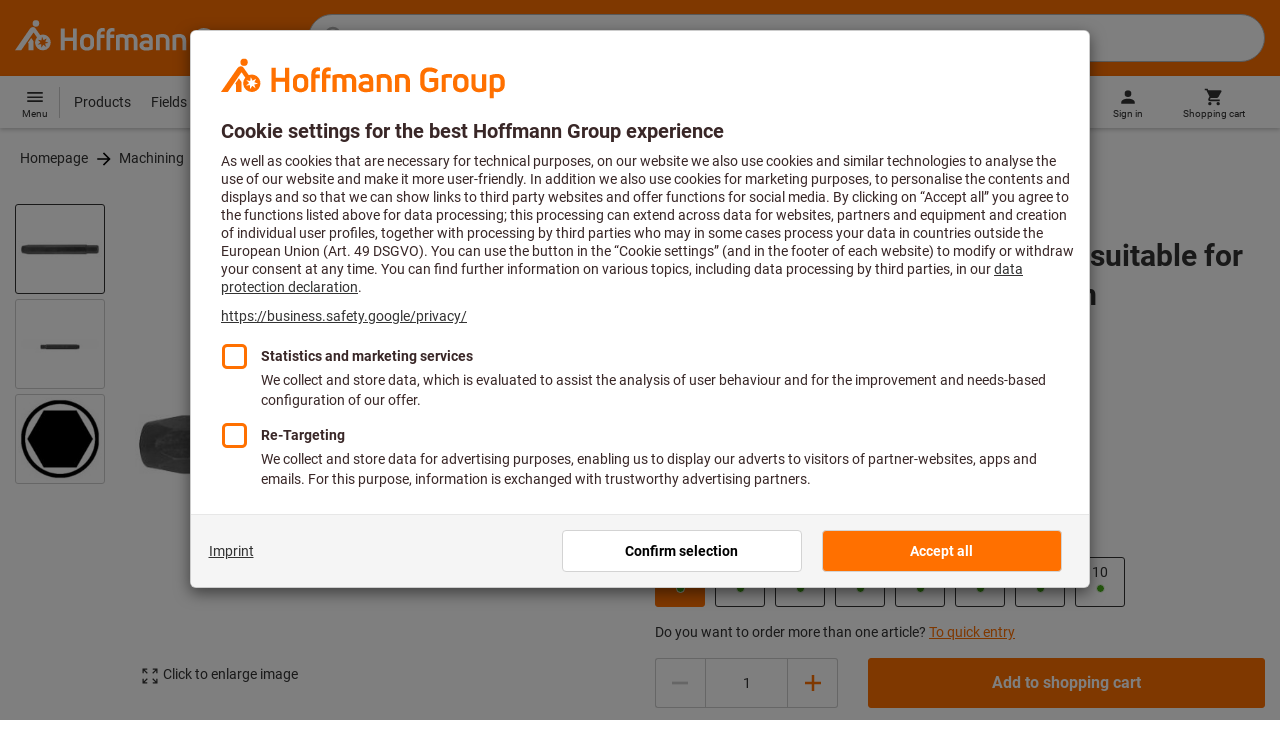

--- FILE ---
content_type: text/javascript
request_url: https://www.hoffmann-group.com/_ui/static/js-built/module/lastSeenWidgetStorage-ddc7e631ce.js
body_size: 1
content:
System.register([],function(t){"use strict";return{execute:function(){t("default",function(t){const e=function(t,e){const s=t.filter(t=>t!==e.dataset.productCode);return s.unshift(e.dataset.productCode),s}(JSON.parse(localStorage.getItem("lastSeenProducts"))||[],t),s=e.slice(0,11);localStorage.setItem("lastSeenProducts",JSON.stringify(s))})}}});
//# sourceMappingURL=lastSeenWidgetStorage.js.map


--- FILE ---
content_type: text/javascript
request_url: https://www.hoffmann-group.com/_ui/static/js-built/module/scrollUtil-307ffe1836.js
body_size: -74
content:
System.register([],function(t){"use strict";return{execute:function(){t("a","smooth");const o=t("B","auto");t("s",{scrollY:function(t,e=o){window.scroll({top:t,behavior:e})}})}}});
//# sourceMappingURL=scrollUtil.js.map


--- FILE ---
content_type: text/javascript
request_url: https://www.hoffmann-group.com/_ui/static/js-built/module/FastProductSearch-a8a3d58271.js
body_size: 2545
content:
System.register(["./Observable.js","./debounce.js","./Flyout.js","./dom.js","./ToastList.js","./parseHTML.js","./previewSearchProductIdentifierHelperFunctions.js"],function(e){"use strict";var t,r,o,n,a,i,s;return{setters:[function(e){t=e.O},function(e){r=e.d},function(e){o=e.F},function(e){n=e.g},function(e){a=e.t},function(e){i=e.p},function(e){s=e.r}],execute:function(){const c="selected",d="aria-selected",u='[role="option"]',l=`[${d}="true"]`,p=e=>{const{notify:r,addObserver:o,removeObserver:a}=t(),i=e=>{e&&(e.setAttribute(d,!0),e.setAttribute("tabindex","0"),r({action:"activated",data:{id:e.id}}),e.focus())},s=e=>{e&&(e.setAttribute(d,!1),e.setAttribute("tabindex","-1"))},p=()=>{const t=e.querySelector(l);r({action:c,data:{code:t.dataset.productCode||"",id:t.id,isBaseProduct:"true"===t.dataset.isBaseProduct}})},v=t=>{const r=t.target.matches("[role=option]")?t.target:t.target.closest("[role=option]");r&&r!==document&&(s(e.querySelector(l)),i(r),p(),t.preventDefault())},g=t=>{const r=t.target.matches("[role=option]")?t.target:t.target.closest("[role=option]");r&&r!==document&&(s(e.querySelector(l)),i(r))},m=t=>{switch(t.keyCode){case 38:(()=>{const t=e.querySelector(l),r=t.previousElementSibling;r&&r.hasAttribute(d)&&(s(t),i(r))})(),t.preventDefault();break;case 40:(()=>{const t=e.querySelector(l),r=t.nextElementSibling;r&&r.hasAttribute(d)&&(s(t),i(r))})(),t.preventDefault();break;case 13:p(),t.preventDefault()}},h=()=>{const t=n(`${u}:not(template)`,e);if(t.length)for(let e=0,r=t.length;e<r;e++){const r=t[e];s(r),r.id||(r.id=`listbox-option-${Math.round(1e4*Math.random())}`),0===e?r.setAttribute("tabindex","0"):r.setAttribute("tabindex","-1")}};return Object.freeze({init:()=>{e.setAttribute("tabindex","-1"),h(),e.addEventListener("keydown",m),e.addEventListener("click",v),e.addEventListener("mouseover",g)},initOptions:h,focus:()=>{const t=e.querySelector(`${u}[tabindex="0"]`);t&&t.focus()},selectFirstOption:()=>{const t=e.querySelector(u);t&&(s(e.querySelector(l)),i(t))},selectLastOption:()=>{const t=n(u,e),r=t[t.length-1];r&&(s(e.querySelector(l)),i(r))},addObserver:o,removeObserver:a})},v="input",g="input-valid",m="input-valid-debounce",h="select",b="autosuggest__input--not-empty",f=e=>{const{notify:a,addObserver:i,removeObserver:s}=t(),d=document.querySelector(`#${e.getAttribute("aria-controls")}`),u=o(d),l=d.querySelector('[role="listbox"]'),f=p(l),y=e=>{switch(e.keyCode){case 38:f.selectLastOption(),f.focus(),e.preventDefault();break;case 40:f.selectFirstOption(),f.focus(),e.preventDefault()}},_=()=>{e.setAttribute("aria-expanded",!1),u.hide()},S=t=>{t.relatedTarget&&t.relatedTarget.matches&&t.relatedTarget.matches(`#${e.id}, #${d.id}, #${d.id} *`)||_()},E=()=>{e.value.length?e.classList.add(b):e.classList.remove(b)};return{init:()=>{E(),f.init(),(()=>{const t=r(()=>{a({action:m,data:{value:e.value}})},500);e.addEventListener("input",()=>{a({action:v}),_(),E(),e.value.length>=e.dataset.autosuggestMinlength&&(a({action:g}),t())}),e.addEventListener("focus",()=>{E()}),e.addEventListener("keydown",y),f.addObserver(({action:e,data:t})=>{e===c&&(a({action:h,data:t}),_())}),e.addEventListener("focusout",S),d.addEventListener("focusout",S)})()},fillList:e=>{n('[role="option"]',l).forEach(e=>e.parentNode.removeChild(e)),Array.prototype.slice.call(e).forEach(e=>{l.appendChild(e)}),f.initOptions()},hideFlyout:_,showFlyout:()=>{e.value.length&&(e.setAttribute("aria-expanded",!0),u.show())},addObserver:i,removeObserver:s}},y=e("a","product_code_selected"),_=e("e","product_code_cleared"),S=e("c","base_product_entered"),E=e("b","invalid_product_code"),A=e("d","search_error"),L=e("f","product_code_changed"),q="is-invalid",O='[role="option"]',C="direct-buy-search-false-result";function x(e,t,r=!1){return r?`${e}`:`${e}-${t||""}`}let T;const j=(e,t,r,o=!1)=>{const n=document.createElement("div");return e.forEach(e=>{const o=(e=>{if("content"in document.createElement("template"))return e.content.cloneNode(!0);{T||(T=e.innerHTML.trim());const t=document.createElement("div");return t.innerHTML=T,t}})(r),a=e.partnerProductCode;t[a]={...e,productCode:a},o.querySelector(O).setAttribute("id",a),o.querySelector(O).dataset.isBaseProduct=e.isBaseProduct,o.querySelector(O).dataset.productCode=e.code,o.querySelector(".product-option__hdln").innerHTML=e.name;const c=o.querySelector(".product-option__text-column");c.innerHTML=c.innerHTML.replace(/{{ combinedCodeWithHighlight }}/g,e.combinedCodeWithHighlight);const d=o.querySelector(".product-option__image-column"),u=e.imageUrl&&e.imageUrl.length>0?e.imageUrl:window.ACC.config.sharedResourcePath+"/images/imageComingSoon40x40.png",l=i(`<img alt="" height="40" width="40" class="aspect-ratio-img" src="${u}">`);l.onerror=function(){l.onerror=null,l.src=window.ACC.config.sharedResourcePath+"/images/imageComingSoon40x40.png"},d.appendChild(l),s(e,o),n.appendChild(o.querySelector("li"))}),n.childNodes};e("F",e=>{const{notify:r,addObserver:o,removeObserver:n}=t(),i=f(e),s=$(e).closest(".autosuggest")[0],c={};let d=null,u=null,l=!1;const p=e.parentElement.querySelector(".autosuggest__clear-btn"),b=e.parentElement.parentElement.querySelector("template"),O=e.parentElement.parentElement.querySelector(".autosuggest__static-container"),T=e.parentElement.parentElement.querySelector(".autosuggest__static-input"),w=e.parentElement.parentElement.querySelector(".autosuggest__static-text"),k=O.querySelector(".autosuggest__remove-btn"),F=s.querySelector('[role="listbox"]'),H=s.querySelector(".autosuggest__message--no-matches"),M=s.querySelector(".autosuggest__message--found-products"),D=s.dataset.autosuggestUnavailableErrorMessage,P=()=>{O.setAttribute("hidden","")},B=()=>{e.removeAttribute("hidden")},U=t=>{r({action:y,data:t}),T.value=t.variant?`${t.code}-${t.variant}`:t.code,w.innerHTML=`${t.displayName}`,O.removeAttribute("hidden"),e.setAttribute("hidden","")},N=()=>{const t={};t[e.name]=e.value,d&&d.abort(),r({action:"searching_list"}),d=$.ajax({url:e.dataset.autosuggestUrl,dataType:"json",contentType:"application/json; charset=utf-8",data:t,success:e=>{l||(e&&e.products&&e.products.length?((e,t=!1)=>{i.fillList(j(e,c,b,t)),F.removeAttribute("hidden"),M.removeAttribute("hidden"),H.setAttribute("hidden",""),i.showFlyout()})(e.products,e.noDBOrigin):e&&e.searchNotAvailable?a.addErrorWithAutoHide(D):(F.setAttribute("hidden",""),M.setAttribute("hidden",""),H.removeAttribute("hidden"),i.showFlyout()))},complete:()=>{d=null}})},W=()=>{r({action:_}),P(),B(),e.focus(),e.value&&N()},V=t=>{13===t.keyCode&&((()=>{const t={};t[e.name]=e.value,u&&u.abort(),i.hideFlyout(),r({action:"searching_product"}),l=!0,u=$.ajax({url:e.dataset.productSearchUrl,dataType:"json",contentType:"application/json; charset=utf-8",data:t,success:e=>{e.isBaseProduct?(z(C),r({action:S})):e.code?(z("direct-buy-search-correct-result"),U({...e,productCode:x(e.code,e.variant)})):(z(C),r({action:E}))},error:()=>{z(C),r({action:A})},complete:()=>{u=null}})})(),t.preventDefault())},R=()=>{O.classList.remove(q),e.classList.remove(q)};function z(t){!function(e,t){$(document).trigger("ecommerce:tracking:interaction",{category:"cart",action:e,label:t})}(t,e.value)}return{init:()=>{i.init(),i.addObserver(({action:t,data:o})=>{t===m?N():t===h?o.isBaseProduct?(e.value=o.code,N(),e.focus()):U(c[o.id]):t===g?l=!1:t===v&&r({action:L})}),e.addEventListener("keypress",V),k.addEventListener("click",e=>{W(),e.preventDefault()}),p.addEventListener("click",t=>{e.value=e.defaultValue,W(),t.preventDefault()})},annotateAsError:()=>{O.classList.add(q),e.classList.add(q)},clearErrorAnnotation:R,reset:()=>{R(),l=!1,e.value=e.defaultValue,P(),B(),e.focus()},resetWithoutFocus:()=>{r({action:_}),R(),l=!1,e.value=e.defaultValue,P(),B(),p.classList.add("hidden")},addObserver:o,removeObserver:n}})}}});
//# sourceMappingURL=FastProductSearch.js.map
